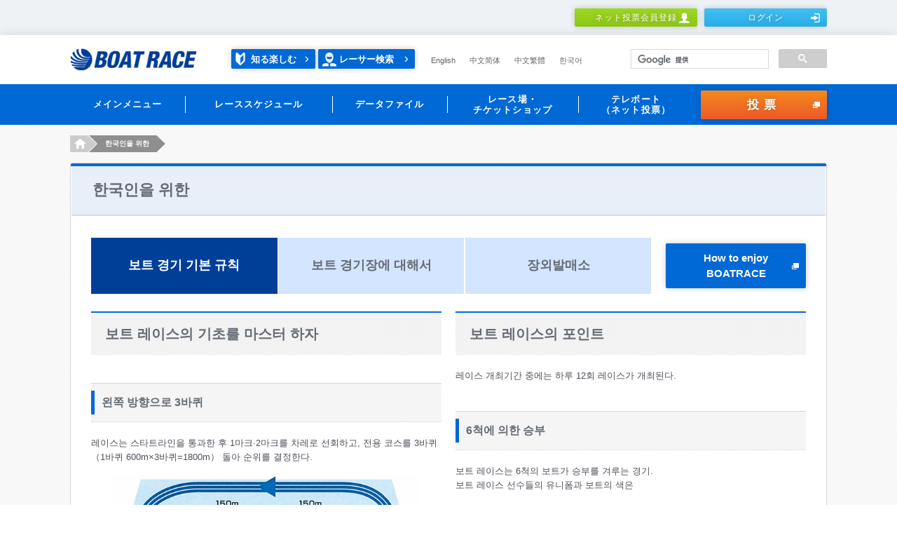

--- FILE ---
content_type: text/html;charset=UTF-8
request_url: https://boatrace.jp/owpc/pc/extra/kr/index.html
body_size: 8548
content:
<!doctype html>
<html lang="ja"> 
 <head> 
  <meta charset="UTF-8"> 
  <title>한국인을 위한 | BOAT RACE OFFICIAL WEB SITE</title> 
  <meta name="Description" content=""> 
  <meta name="Keywords" content=""> 
  <meta http-equiv="X-UA-Compatible" content="IE=Edge"> 
  <link rel="stylesheet" href="/static_extra/pc/css/main.css"> 
  <link rel="stylesheet" href="/static_extra/pc_static/css/common/common.css"> 
  <link rel="stylesheet" href="/static_extra/pc_static/css/extra/kr/index.css"> 
  <script src="/static_extra/pc/js/libs/modernizr.min.js"></script> 
 
<script>(window.BOOMR_mq=window.BOOMR_mq||[]).push(["addVar",{"rua.upush":"false","rua.cpush":"false","rua.upre":"false","rua.cpre":"false","rua.uprl":"false","rua.cprl":"false","rua.cprf":"false","rua.trans":"","rua.cook":"false","rua.ims":"false","rua.ufprl":"false","rua.cfprl":"false","rua.isuxp":"false","rua.texp":"norulematch","rua.ceh":"false","rua.ueh":"false","rua.ieh.st":"0"}]);</script>
                              <script>!function(e){var n="https://s.go-mpulse.net/boomerang/";if("False"=="True")e.BOOMR_config=e.BOOMR_config||{},e.BOOMR_config.PageParams=e.BOOMR_config.PageParams||{},e.BOOMR_config.PageParams.pci=!0,n="https://s2.go-mpulse.net/boomerang/";if(window.BOOMR_API_key="BK9MD-NAPZQ-PFTWM-2CATF-Q959S",function(){function e(){if(!o){var e=document.createElement("script");e.id="boomr-scr-as",e.src=window.BOOMR.url,e.async=!0,i.parentNode.appendChild(e),o=!0}}function t(e){o=!0;var n,t,a,r,d=document,O=window;if(window.BOOMR.snippetMethod=e?"if":"i",t=function(e,n){var t=d.createElement("script");t.id=n||"boomr-if-as",t.src=window.BOOMR.url,BOOMR_lstart=(new Date).getTime(),e=e||d.body,e.appendChild(t)},!window.addEventListener&&window.attachEvent&&navigator.userAgent.match(/MSIE [67]\./))return window.BOOMR.snippetMethod="s",void t(i.parentNode,"boomr-async");a=document.createElement("IFRAME"),a.src="about:blank",a.title="",a.role="presentation",a.loading="eager",r=(a.frameElement||a).style,r.width=0,r.height=0,r.border=0,r.display="none",i.parentNode.appendChild(a);try{O=a.contentWindow,d=O.document.open()}catch(_){n=document.domain,a.src="javascript:var d=document.open();d.domain='"+n+"';void(0);",O=a.contentWindow,d=O.document.open()}if(n)d._boomrl=function(){this.domain=n,t()},d.write("<bo"+"dy onload='document._boomrl();'>");else if(O._boomrl=function(){t()},O.addEventListener)O.addEventListener("load",O._boomrl,!1);else if(O.attachEvent)O.attachEvent("onload",O._boomrl);d.close()}function a(e){window.BOOMR_onload=e&&e.timeStamp||(new Date).getTime()}if(!window.BOOMR||!window.BOOMR.version&&!window.BOOMR.snippetExecuted){window.BOOMR=window.BOOMR||{},window.BOOMR.snippetStart=(new Date).getTime(),window.BOOMR.snippetExecuted=!0,window.BOOMR.snippetVersion=12,window.BOOMR.url=n+"BK9MD-NAPZQ-PFTWM-2CATF-Q959S";var i=document.currentScript||document.getElementsByTagName("script")[0],o=!1,r=document.createElement("link");if(r.relList&&"function"==typeof r.relList.supports&&r.relList.supports("preload")&&"as"in r)window.BOOMR.snippetMethod="p",r.href=window.BOOMR.url,r.rel="preload",r.as="script",r.addEventListener("load",e),r.addEventListener("error",function(){t(!0)}),setTimeout(function(){if(!o)t(!0)},3e3),BOOMR_lstart=(new Date).getTime(),i.parentNode.appendChild(r);else t(!1);if(window.addEventListener)window.addEventListener("load",a,!1);else if(window.attachEvent)window.attachEvent("onload",a)}}(),"".length>0)if(e&&"performance"in e&&e.performance&&"function"==typeof e.performance.setResourceTimingBufferSize)e.performance.setResourceTimingBufferSize();!function(){if(BOOMR=e.BOOMR||{},BOOMR.plugins=BOOMR.plugins||{},!BOOMR.plugins.AK){var n=""=="true"?1:0,t="",a="cln6i5ix2klzi2lxci6a-f-d949fdd0f-clientnsv4-s.akamaihd.net",i="false"=="true"?2:1,o={"ak.v":"39","ak.cp":"813429","ak.ai":parseInt("714072",10),"ak.ol":"0","ak.cr":9,"ak.ipv":4,"ak.proto":"h2","ak.rid":"4c992ac3","ak.r":47358,"ak.a2":n,"ak.m":"a","ak.n":"essl","ak.bpcip":"18.219.228.0","ak.cport":43032,"ak.gh":"23.208.24.238","ak.quicv":"","ak.tlsv":"tls1.3","ak.0rtt":"","ak.0rtt.ed":"","ak.csrc":"-","ak.acc":"","ak.t":"1769411132","ak.ak":"hOBiQwZUYzCg5VSAfCLimQ==lhn7W2Gwn5s/xAs8YhnQ425TAEzINC5uRRufvWxE4Tekp0yXsyn5Q6JKPEVft/JJQo3xq7NsHclBCoQ6fZGSAcI1IXgCPYEXShTXmJbKDpCswVT20VBbN2g/k8xyV/[base64]/T6sgEz+GvKh2bIKk/A3c1U5/VhV62nCpVOXEKQ4CAME+HAg72TuWJv/U1Ca5X4/SHWbY73c=","ak.pv":"30","ak.dpoabenc":"","ak.tf":i};if(""!==t)o["ak.ruds"]=t;var r={i:!1,av:function(n){var t="http.initiator";if(n&&(!n[t]||"spa_hard"===n[t]))o["ak.feo"]=void 0!==e.aFeoApplied?1:0,BOOMR.addVar(o)},rv:function(){var e=["ak.bpcip","ak.cport","ak.cr","ak.csrc","ak.gh","ak.ipv","ak.m","ak.n","ak.ol","ak.proto","ak.quicv","ak.tlsv","ak.0rtt","ak.0rtt.ed","ak.r","ak.acc","ak.t","ak.tf"];BOOMR.removeVar(e)}};BOOMR.plugins.AK={akVars:o,akDNSPreFetchDomain:a,init:function(){if(!r.i){var e=BOOMR.subscribe;e("before_beacon",r.av,null,null),e("onbeacon",r.rv,null,null),r.i=!0}return this},is_complete:function(){return!0}}}}()}(window);</script></head> 
 <body> <!-- Google Tag Manager --> 
  <noscript>
   <iframe src="//www.googletagmanager.com/ns.html?id=GTM-NBPRLN" height="0" width="0" style="display:none;visibility:hidden"></iframe>
  </noscript> 
  <script>(function(w,d,s,l,i){w[l]=w[l]||[];w[l].push({'gtm.start':
new Date().getTime(),event:'gtm.js'});var f=d.getElementsByTagName(s)[0],
j=d.createElement(s),dl=l!='dataLayer'?'&l='+l:'';j.async=true;j.src=
'//www.googletagmanager.com/gtm.js?id='+i+dl;f.parentNode.insertBefore(j,f);
})(window,document,'script','dataLayer','GTM-NBPRLN');</script> <!-- End Google Tag Manager --> <!-- Google Tag Manager J--> 
  <noscript>
   <iframe src="//www.googletagmanager.com/ns.html?id=GTM-PK76DS" height="0" width="0" style="display:none;visibility:hidden"></iframe>
  </noscript> 
  <script>(function(w,d,s,l,i){w[l]=w[l]||[];w[l].push({'gtm.start':new Date().getTime(),event:'gtm.js'});var f=d.getElementsByTagName(s)[0],j=d.createElement(s),dl=l!='dataLayer'?'&l='+l:'';j.async=true;j.src='//www.googletagmanager.com/gtm.js?id='+i+dl;f.parentNode.insertBefore(j,f);})(window,document,'script','dataLayer','GTM-PK76DS');</script> <!-- End Google Tag Manager J-->  
  <div class="l-header" role="banner"> 
   <div class="dynamic_parts"> 
    <input type="hidden" class="dynamic_parts_name" value="dp_pc_common_header_01"> 
    <div class="insert_area">
<?xml version="1.0" encoding="UTF-8" standalone="no" ?>
<!DOCTYPE html>




	<script charset="UTF-8" type="text/javascript" src="/owpc/js/race.js"></script>
	<meta name="format-detection" content="telephone=no" />
	<div class="headerMember">
		<div class="headerMember_inner">
				<ul class="headerMember_btns">
					<li><a class="btn is-type2_3__3rdadd" href="/bosyu/pc/apply/">ネット投票会員登録<i class="is-human1"></i></a></li>
						<li><a class="btn is-type3_3__3rdadd" href="/owpc/pc/login_?authAfterTrans=stay">ログイン<i class="is-login1"></i></a></li>
				</ul>
		</div>
		
	</div>
	
	<div class="header">
		<div class="header_inner">
			<h1 class="header_logo">
				<a href="/"><img src="/static_extra/pc/images/logo_boatrace1.png" width="181" height="32" alt="BOAT RACE" /></a>
			</h1>
			<p class="header_racerSearch2__3rdadd">
				<a class="enjoy" href="/owpc/pc/site/enjoy/index.html">知る楽しむ</a> <a href="/owpc/pc/data/racersearch/index">レーサー検索</a>
			</p>
			<ul class="header_language is-type1__3rdadd">
				<li><a href="/owpc/pc/extra/en/index.html">English</a></li>
				<li><a href="/owpc/pc/extra/cn_s/index.html">中文简体</a></li>
				<li><a href="/owpc/pc/extra/cn_t/index.html">中文繁體</a></li>
				<li><a href="/owpc/pc/extra/kr/index.html">한국어</a></li>
			</ul>
			
			
			<script async="true" src="https://cse.google.com/cse.js?cx=2807ee2e38b1437d0"></script>
			<div class="gcse-searchbox-only"></div>
			
		</div>
		
	</div>
	
	<div class="globalNav" role="navigation">
		<div class="globalNav_inner h-clear">
			<ul class="globalNav_navs">
				
				<li><a><span>メインメニュー </span></a>
					<div class="globalNav_navsBody">
						<div class="navsBody_items">
							<div class="navsBody_left">
								<div class="navsBody_icon">
									<img src="/static_extra/pc/images/icon_navs1_1.png" width="58" height="58" alt="" />
								</div>
							</div>
							<div class="navsBody_right">
								<div class="right_row">
									<ul>
										<li><a href="/owpc/pc/race/index">
												<p class="globalNav_navsBodyLabel">
													<span>本日のレース</span>
												</p>
										</a></li>
										<li><a href="/owpc/pc/race/pay">
												<p class="globalNav_navsBodyLabel">
													<span>本日の払戻金一覧</span>
												</p>
										</a></li>
										<li><a href="/owpc/pc/data/racersearch/index">
												<p class="globalNav_navsBodyLabel">
													<span>レーサー検索</span>
												</p>
										</a></li>
									</ul>
								</div>
								<div class="right_row">
									<ul>
										<li><a href="https://boatcast.jp/" target="_blank">
												<p class="globalNav_navsBodyLabel">
													<span>ライブ</span>
												</p>
										</a></li>
										<li><a href="https://boatcast.jp/" target="_blank">
												<p class="globalNav_navsBodyLabel">
													<span>リプレイ</span>
												</p>
										</a></li>
										<li><a href="/owpc/pc/extra/race/telecast/tv_radio/index.html">
												<p class="globalNav_navsBodyLabel">
													<span>メディア情報</span>
												</p>
										</a></li>
									</ul>
								</div>
							</div>
							
						</div>
						
					</div> </li>
				
				<li><a><span>レーススケジュール</span></a>
					<div class="globalNav_navsBody">
						<div class="navsBody_items">
							<div class="navsBody_left">
								<div class="navsBody_icon">
									<img src="/static_extra/pc/images/icon_navs1_2.png" width="58" height="58" alt="" />
								</div>
							</div>
							<div class="navsBody_right">
								<div class="right_row">
									<ul>
										<li><a href="/owpc/pc/race/monthlyschedule">
												<p class="globalNav_navsBodyLabel">
													<span>月間スケジュール</span>
												</p>
										</a></li>
										<li><a href="/owpc/pc/race/gradesch?hcd=01">
												<p class="globalNav_navsBodyLabel">
													<span>SG・PG1</span>
												</p>
										</a></li>
										<li><a href="/owpc/pc/race/gradesch?hcd=02">
												<p class="globalNav_navsBodyLabel">
													<span>G1・G2</span>
												</p>
										</a></li>
									</ul>
								</div>
								<div class="right_row">
									<ul>
										<li><a href="/owpc/pc/race/gradesch?hcd=03">
												<p class="globalNav_navsBodyLabel">
													<span>G3</span>
												</p>
										</a></li>
										<li><a href="/owpc/pc/race/gradesch?hcd=04">
												<p class="globalNav_navsBodyLabel">
													<span>ヴィーナスシリーズ</span>
												</p>
										</a></li>
										<li><a href="/owpc/pc/race/gradesch?hcd=05">
												<p class="globalNav_navsBodyLabel">
													<span>ルーキーシリーズ</span>
												</p>
										</a></li>
									</ul>
								</div>
								<div class="right_row">
									<ul>
										<li><a href="/owpc/pc/race/gradesch?hcd=06">
												<p class="globalNav_navsBodyLabel">
													<span>マスターズリーグ</span>
												</p>
										</a></li>
									</ul>
								</div>
							</div>
							
						</div>
						
					</div> </li>
				
				<li><a><span>データファイル</span></a>
					<div class="globalNav_navsBody">
						<div class="navsBody_items">
							<div class="navsBody_left">
								<div class="navsBody_icon">
									<img src="/static_extra/pc/images/icon_navs1_3.png" width="58" height="58" alt="" />
								</div>
							</div>
							<div class="navsBody_right">
								<div class="right_row">
									<ul>
										<li><a href="/owpc/pc/extra/data/stadium/index.html">
												<p class="globalNav_navsBodyLabel">
													<span>レース場データ</span>
												</p>
										</a></li>
										<li><a href="/owpc/pc/data/record/index">
												<p class="globalNav_navsBodyLabel">
													<span>SG・PG1・G1記録集</span>
												</p>
										</a></li>
										<li><a href="/owpc/pc/data/kohaimonth">
												<p class="globalNav_navsBodyLabel">
													<span>高配当ベスト10</span>
												</p>
										</a></li>
									</ul>
								</div>
								<div class="right_row">
									<ul>
										<li><a href="/owpc/pc/data/yusyo">
												<p class="globalNav_navsBodyLabel">
													<span>優勝レーサー一覧</span>
												</p>
										</a></li>
										<li><a href="/owpc/pc/extra/data/download.html">
												<p class="globalNav_navsBodyLabel">
													<span>ダウンロード・他</span>
												</p>
										</a></li>
									</ul>
								</div>
							</div>
							
						</div>
						
					</div> </li>
				<li><a><span>レース場・<br />チケットショップ
					</span></a>
					<div class="globalNav_navsBody">
						<div class="navsBody_items">
							<div class="navsBody_left">
								<div class="navsBody_icon">
									<img src="/static_extra/pc/images/icon_navs1_4.png" width="58" height="58" alt="" />
								</div>
							</div>
							<div class="navsBody_right">
								<div class="right_row">
									<ul>
										<li><a href="/owpc/pc/site/place/stadium/index.html">
												<p class="globalNav_navsBodyLabel">
													<span>ボートレース場</span>
												</p>
										</a></li>
										<li><a href="/owpc/pc/site/place/ticket_shop/index.html">
												<p class="globalNav_navsBodyLabel">
													<span>チケットショップ</span>
												</p>
										</a></li>
									</ul>
								</div>
							</div>
							
						</div>
						
					</div> </li>
				<li><a><span>テレボート<br />（ネット投票）
					</span></a>
					<div class="globalNav_navsBody">
						<div class="navsBody_items">
							<div class="navsBody_left">
								<div class="navsBody_icon">
									<img src="/static_extra/pc/images/icon_navs1_5.png" width="58" height="58" alt="" />
								</div>
							</div>
							<div class="navsBody_right">
								<div class="right_row">
									<ul>
										<li><a href="/bosyu/pc/apply/">
												<p class="globalNav_navsBodyLabel">
													<span>ネット投票会員登録</span>
												</p>
										</a></li>
										<li><a href="/owpc/pc/extra/tb/service.html">
												<p class="globalNav_navsBodyLabel">
													<span>各種サービス</span>
												</p>
										</a></li>
										<li><a href="/owpc/pc/teleboat/mypage">
												<p class="globalNav_navsBodyLabel">
													<span>マイページ</span>
												</p>
										</a></li>
									</ul>
								</div>
								<div class="right_row">
									<ul>
										<li><a href="/owpc/pc/teleboat/vresultsearch">
												<p class="globalNav_navsBodyLabel">
													<span>投票結果</span>
												</p>
										</a></li>
										<li><a href="/owpc/pc/extra/login_about/forget.html">
												<p class="globalNav_navsBodyLabel">
													<span>ログイン情報をお忘れの方</span>
												</p>
										</a></li>
										<li><a href="/owpc/pc/extra/tb/support/procedure1.html">
												<p class="globalNav_navsBodyLabel">
													<span>お客様情報の照会・変更</span>
												</p>
										</a></li>
									</ul>
								</div>
								<div class="right_row">
									<ul>
										<li><a href="/owpc/pc/extra/tb/support/faq.html">
												<p class="globalNav_navsBodyLabel">
													<span>FAQ・お問い合わせ</span>
												</p>
										</a></li>
										<li><a href="/extent/pc/campaign/index.php">
												<p class="globalNav_navsBodyLabel">
													<span>会員限定キャンペーン</span>
												</p>
										</a></li>
										<li><a href="/owpc/pc/extra/tb/support/tblink/index.html">
												<p class="globalNav_navsBodyLabel">
													<span>テレボートリンク</span>
												</p>
										</a></li>
									</ul>
								</div>
							</div>
							
						</div>
						
					</div> </li>
			</ul>
			
			
			<p class="globalNav_voteBtn"><a id="commonHead" href="/owpc/VoteConfirm.xhtml?authAfterTrans=stay&voteTagId=commonHead" class="btn is-type4_1" onFocus="this.blur()" >投票<i class="is-blank1"></i></a>
			</p>
		</div>
		
	</div><input id="galfnigol" type="hidden" name="galfnigol" value="0" />    </div> 
   </div> 
  </div><!-- /.l-header --> 
  <main class="l-main"> 
   <div class="l-mainWrap is-type1"> 
    <div class="l-mainInner"> 
     <ul class="breadcrumbs"> 
      <li><a href="/"><i>홈</i></a></li> 
      <li><span>한국인을 위한</span></li> 
     </ul><!-- /.breadcrumbs --> 
     <div class="contentsFrame1"> 
      <div class="heading1"> 
       <h2 class="heading1_title"> <span class="heading1_mainLabel">한국인을 위한</span> </h2> 
      </div><!-- /.heading1 --> 
      <div class="contentsFrame1_inner"> 
       <div class="tab2"> 
        <ul class="tab2_tabs"> 
         <li class="is-active2"><a class="tab2_inner" href="/owpc/pc/extra/kr/index.html"><span>보트 경기 기본 규칙</span></a></li> 
         <li><a class="tab2_inner" href="/owpc/pc/site/kr/place/stadium/index.html"><span>보트 경기장에 대해서</span></a></li> 
         <li><a class="tab2_inner" href="/owpc/pc/site/kr/place/ticket_shop/index.html"><span>장외발매소</span></a></li> 
         <li class="btnAreaHowto1"> <a class="btn is-type-normal is-type-btnHowto1" href="https://www.youtube.com/watch?v=UR1nglmTYqE" target="_blank">How to enjoy BOATRACE<i class="is-blank1"></i></a> </li> 
        </ul><!-- /.tab2_tabs --> 
       </div> <!-- /.tab2 --> 
       <div class="frame12"> 
        <div class="frame12_inner is-type1 h-clear"> 
         <div class="grid-column"> 
          <div class="column-2 is-type1"> 
           <div class="title9"> 
            <h3 class="title9_title"> <span class="title9_mainLabel">보트 레이스의 기초를 마스터 하자</span> </h3> 
           </div><!-- /.title9 --> 
           <div class="title6"> 
            <h3 class="title6_title is-type1"> <span class="title6_mainLabel">왼쪽 방향으로 3바퀴</span> </h3> 
           </div><!-- /.title6 --> 
           <div class="text"> 
            <p> 레이스는 스타트라인을 통과한 후 1마크·2마크를 차레로 선회하고, 전용 코스를 3바퀴（1바퀴 600m×3바퀴=1800m） 돌아 순위를 결정한다. </p> 
            <div class="h-alignC mt15 mb40">
             <img src="/static_extra/pc_static/images/extra/kr/img_01_3laps.png" alt="" width="440">
            </div> 
           </div> 
           <div class="title6"> 
            <h3 class="title6_title is-type1"> <span class="title6_mainLabel">독특한 스타트 방법</span> </h3> 
           </div><!-- /.title6 --> 
           <div class="text"> 
            <p> 보트 레이스의 스타트는 육상경기의 스타트와는 달리 정해진 시간 내에 스타트라인을 통과해야 하는 플라잉스타트 방식이 채용되고 있다. </p> 
            <div class="h-alignC mt15 mb40">
             <img src="/static_extra/pc_static/images/extra/kr/img_02_how.png" alt="" width="440">
            </div> 
           </div> 
           <div class="title6"> 
            <h3 class="title6_title is-type1"> <span class="title6_mainLabel">대기행동에서 스타트까지</span> </h3> 
           </div><!-- /.title6 --> 
           <div class="text"> 
            <p> 6척이 일제히 피트 아웃을 한 후 스타트라인을 통과할 때까지를 대기행동이라고 하며, 2마크와 소회전 방지 부이를 왼쪽으로 돈다. </p> 
            <div class="h-alignC mt15 mb40">
             <img src="/static_extra/pc_static/images/extra/kr/img_03_from.png" alt="" width="440">
            </div> 
           </div> 
           <div class="title6"> 
            <h3 class="title6_title is-type1"> <span class="title6_mainLabel">플라잉（사전출발:F）과 레이트（출발지체:L）</span> </h3> 
           </div><!-- /.title6 --> 
           <div class="text"> 
            <p> 보트 레이스에서는 스타트라인을 다른 보트보다 먼저 통과하면 유리하지만, 대시계가 0초를 가리키기 전에 통과하면 「플라잉（F）」.<br> 1초 이상 늦게 통과하면 「레이트（L）」가 되어 결장이 된다.<br> 결장한 보트에 관한 주권은 모두 환불되므로 주권은 소중히 보관해 두십시오. </p> 
            <div class="h-alignC mt15 mb40">
             <img src="/static_extra/pc_static/images/extra/kr/img_04_flying.png" alt="" width="440">
            </div> 
           </div> 
          </div><!-- /.column-2 is-type1 --> 
          <div class="column-2 is-type1"> 
           <div class="title9"> 
            <h3 class="title9_title"> <span class="title9_mainLabel">보트 레이스의 포인트</span> </h3> 
           </div><!-- /.title9 --> 
           <div class="text"> 
            <p>레이스 개최기간 중에는 하루 12회 레이스가 개최된다.</p> 
           </div> 
           <div class="title6"> 
            <h3 class="title6_title is-type1"> <span class="title6_mainLabel">6척에 의한 승부</span> </h3> 
           </div><!-- /.title6 --> 
           <div class="text"> 
            <p> 보트 레이스는 6척의 보트가 승부를 겨루는 경기.<br> 보트 레이스 선수들의 유니폼과 보트의 색은 </p> 
            <div class="wrap__ColorCoded1"> 
             <ul class="list__ColorCoded1 h-floatL"> 
              <li><span class="list__ColorCoded1Txt1">1호정=흰색</span><img src="/static_extra/pc_static/images/extra/kr/tbl_wh.gif" alt=""></li> 
              <li><span class="list__ColorCoded1Txt1">2호정=검은색</span><img src="/static_extra/pc_static/images/extra/kr/tbl_bl.gif" alt=""></li> 
              <li><span class="list__ColorCoded1Txt1">3호정=빨간색</span><img src="/static_extra/pc_static/images/extra/kr/tbl_red.gif" alt=""></li> 
             </ul> 
             <ul class="list__ColorCoded1 h-floatL"> 
              <li><span class="list__ColorCoded1Txt1">4호정=파란색</span><img src="/static_extra/pc_static/images/extra/kr/tbl_blue.gif" alt=""></li> 
              <li><span class="list__ColorCoded1Txt1">5호정=노란색</span><img src="/static_extra/pc_static/images/extra/kr/tbl_yellow.gif" alt=""></li> 
              <li><span class="list__ColorCoded1Txt1">6호정=초록색</span><img src="/static_extra/pc_static/images/extra/kr/tbl_gr.gif" alt=""></li> 
             </ul> 
            </div><!-- /.wrap__ColorCoded1 --> 
            <div class="h-alignC mt30 mb40">
             <img src="/static_extra/pc_static/images/extra/kr/img_05_contest.png" alt="" width="280">
            </div> 
           </div> 
           <div class="title9"> 
            <h3 class="title9_title"> <span class="title9_mainLabel">오즈</span> </h3> 
           </div><!-- /.title9 --> 
           <div class="text"> 
            <div class="h-alignC mt15 mb40">
             <img src="/static_extra/pc_static/images/extra/kr/img_06_odds.png" alt="" width="440">
            </div> 
            <p> 각 레이스의 오즈（적중 시의 배율=배당）는,보트 레이스장 내의 모니터나 대형영상, 홈페이지에서 볼 수 있다.<br> 예를 들어 1-3을 예상했으면 오즈는 8.4배 </p> 
           </div> 
           <div class="title9"> 
            <h3 class="title9_title"> <span class="title9_mainLabel">마크 카드 기입방법</span> </h3> 
           </div><!-- /.title9 --> 
           <div class="text"> 
            <div class="h-alignC mt15 mb40">
             <img src="/static_extra/pc_static/images/extra/kr/img_07_omr.png" alt="" width="440">
            </div> 
            <ol class="list__Omr1"> 
             <li> <span class="h-fBold">개최 장소</span><br> 전국 24곳 보트 레이스장이 모두 기재되어 있는 마크 카드의 경우, 어느 보트 레이스장의 레이스를 투표할 것인지를 확실히 칠한다. </li> 
             <li> <span class="h-fBold">레이스</span><br> 투표하는 레이스 번호를 확실히 칠한다. </li> 
             <li> <span class="h-fBold">주권의 종류</span><br> 투표하는 주권의 종류를 확실히 칠한다. </li> 
             <li> <span class="h-fBold">1등·2등·3등</span><br> 투표하는 보트의 번호를 확실히 칠한다.<br> 3연단·3연복이라면 3등까지, 2연단·2연복이라면 2등까지를 확실히 칠합니다. </li> 
             <li> <span class="h-fBold">투표하는 금액을 확실히 칠한다.</span><br> 10과 2을 칠하면 12가 된다. </li> 
             <li> <span class="h-fBold">투표하는 금액의 단위를 확실히 칠한다.</span><br> 100엔, 1000엔, 만엔 등 3가지 단위가 있다. </li> 
            </ol><!-- /.list__Omr1 --> 
            <p class="h-fBold">마크 카드의 종류</p> 
            <ul class="disc1"> 
             <li>“나가시”<br> 1척 혹은 2척을 정하고 관련된 주권을 광범위하게 구입하는 방법. </li> 
             <li>박스<br> 기입한 보트와 관련된 모든 조합을 구입하는 방법. </li> 
            </ul><!-- /.disc1 --> 
           </div><!-- /.text --> 
          </div><!-- /.column-2 is-type1 --> 
         </div><!-- /.grid-column --> 
        </div><!-- /.frame12_inner --> 
       </div><!-- /.frame12 --> 
       <div class="frame12"> 
        <div class="frame12_inner is-type1 h-clear"> 
         <div class="title9"> 
          <h3 class="title9_title"> <span class="title9_mainLabel">주권의 종류</span> </h3> 
         </div><!-- /.title9 --> 
         <div class="text"> 
          <div class="h-alignC mt15 mb40">
           <img src="/static_extra/pc_static/images/extra/kr/img_08_types.png" alt="" width="1000">
          </div> 
          <p> 주권은 모두 7종류가 있으며, 어느 종류의 주권도 100엔부터 구입할 수 있다. </p> 
         </div> 
         <div class="tableType4"> 
          <table> 
           <colgroup span="1" style="width: 160px;"></colgroup> 
           <colgroup span="1" style="width: 350px;"></colgroup> 
           <colgroup span="1" style="width: 160px;"></colgroup> 
           <colgroup span="1" style="width: 350px;"></colgroup> 
           <thead> 
            <tr> 
             <th class="is-fBold">주권의 종류</th> 
             <th class="is-fBold">적중조건</th> 
             <th class="is-fBold">적중률</th> 
             <th class="is-fBold">적중 주권</th> 
            </tr> 
           </thead> 
           <tbody> 
            <tr> 
             <th class="is-fs14 is-fBold">단권</th> 
             <td>1등 보트를 맞힌다</td> 
             <td class="h-alignC">1/6</td> 
             <td>
              <div class="is-ico is-icoBlue1">
               4
              </div></td> 
            </tr> 
            <tr> 
             <th class="is-fs14 is-fBold">복권</th> 
             <td>1등이나 2등으로 들어온 보트를 맞힌다</td> 
             <td class="h-alignC">1/3</td> 
             <td>
              <div class="is-ico is-icoBlue1">
               4
              </div> 또는 
              <div class="is-ico is-icoRed1">
               3
              </div></td> 
            </tr> 
            <tr> 
             <th class="is-fs14 is-fBold">2연단</th> 
             <td>1등, 2등의 조합을 도착 순위대로 맞힌다</td> 
             <td class="h-alignC">1/30</td> 
             <td>
              <div class="is-ico is-icoBlue1">
               4
              </div> → 
              <div class="is-ico is-icoRed1">
               3
              </div></td> 
            </tr> 
            <tr> 
             <th class="is-fs14 is-fBold">2연복</th> 
             <td>1등, 2등의 보트를 순위에 상관 없이 맞힌다</td> 
             <td class="h-alignC">1/15</td> 
             <td>
              <div class="is-ico is-icoRed1">
               3
              </div> ↔ 
              <div class="is-ico is-icoBlue1">
               4
              </div></td> 
            </tr> 
            <tr> 
             <th class="is-fs14 is-fBold">3연단</th> 
             <td>1등,2등,3등의 보트를 순위대로 맞힌다</td> 
             <td class="h-alignC">1/120</td> 
             <td>
              <div class="is-ico is-icoBlue1">
               4
              </div> → 
              <div class="is-ico is-icoRed1">
               3
              </div> → 
              <div class="is-ico is-icoWhite1">
               1
              </div></td> 
            </tr> 
            <tr> 
             <th class="is-fs14 is-fBold">3연복</th> 
             <td>1등,2등,3등위의 보트를 순위에 상관 없이 맞힌다</td> 
             <td class="h-alignC">1/20</td> 
             <td>
              <div class="is-ico is-icoWhite1">
               1
              </div> ↔ 
              <div class="is-ico is-icoRed1">
               3
              </div> ↔ 
              <div class="is-ico is-icoBlue1">
               4
              </div></td> 
            </tr> 
            <tr> 
             <th class="is-fs14 is-fBold">확연복</th> 
             <td>1등에서 3등까지의 3척 가운데 2척의 보트를 순위에 상관없이 맞힌다</td> 
             <td class="h-alignC">1/5</td> 
             <td> 
              <div class="is-ico is-icoWhite1">
               1
              </div> ↔ 
              <div class="is-ico is-icoRed1 mr17">
               3
              </div> 
              <div class="is-ico is-icoWhite1">
               1
              </div> ↔ 
              <div class="is-ico is-icoBlue1 mr17">
               4
              </div> 
              <div class="is-ico is-icoRed1">
               3
              </div> ↔ 
              <div class="is-ico is-icoBlue1">
               4
              </div> </td> 
            </tr> 
           </tbody> 
          </table> 
         </div><!-- /.tableType4 --> 
        </div><!-- /.frame12_inner --> 
       </div><!-- /.frame12 --> 
      </div><!-- /.contentsFrame1_inner --> 
     </div><!-- /.contentsFrame1 --> 
    </div><!-- /.l-mainInner --> 
   </div><!-- /.l-mainWrap --> 
  </main> 
  <div class="l-footer is-type2" role="contentinfo"> 
   <div class="dynamic_parts"> 
    <input type="hidden" class="dynamic_parts_name" value="dp_pc_common_footer_01"> 
    <div class="insert_area">
<?xml version="1.0" encoding="UTF-8" standalone="no" ?>
<!DOCTYPE html>

	 <style>
        .footerNav1_title_noLink{
            color: #fff;
		    font-weight: bold;
        }
    </style>
	<p class="h-alignC" id="dyn-link-to-smartphone" style="display: none">
		<a class="btn is-type9_1" href="https://boatrace.jp/owsp/sp/site/index.html"><i class="is-phone1"></i>スマートフォン版へ<i class="is-arrow3"></i></a>
	</p>
	<p class="footerPageTop">
		<a href="#header" class="js-smoothScroll">PAGE TOP</a>
	</p>
	<div class="footerNav1">
		<div class="footerNav1_inner">
			<div class="footerNav1_unit is-type2">
				<p class="footerNav1_title">
					<a href="/owpc/pc/site/enjoy/index.html">■ボートレースを知る楽しむ</a>
				</p>
				<p class="footerNav1_title footerNav1_title_noLink">
					■レーススケジュール
				</p>
				<ul class="footerNav1_navs">
					<li><a href="/owpc/pc/race/index">本日のレース</a></li>
					<li><a href="/owpc/pc/race/pay">本日の払戻金一覧</a></li>
					<li><a href="/owpc/pc/race/monthlyschedule">月間スケジュール</a></li>
					<li><a href="/owpc/pc/race/gradesch?hcd=01">SG・PG1スケジュール</a></li>
					<li><a href="/owpc/pc/race/gradesch?hcd=02">G1・G2スケジュール</a></li>
					<li><a href="/owpc/pc/race/gradesch?hcd=03">G3スケジュール</a></li>
				</ul>
				
				<ul class="footerNav1_navs">
					<li><a href="/owpc/pc/race/gradesch?hcd=04">ヴィーナスシリーズ
					</a></li>
					<li><a href="/owpc/pc/race/gradesch?hcd=05">ルーキーシリーズ
					</a></li>
					<li><a href="/owpc/pc/race/gradesch?hcd=06">マスターズリーグ</a></li>
					<li><a href="/owpc/pc/extra/race/telecast/tv_radio/index.html">メディア情報</a></li>
				</ul>
				
			</div>
			
			<div class="footerNav1_unit is-type3">
				<p class="footerNav1_title footerNav1_title_noLink">
					■データファイル
				</p>
				<ul class="footerNav1_navs">
					<li><a href="/owpc/pc/data/racersearch/index">ボートレーサー検索</a></li>
					<li><a href="/owpc/pc/extra/data/stadium/index.html">ボートレース場データ</a></li>
					<li><a href="/owpc/pc/data/record/index">SG・PG1・G1記録集</a></li>
					<li><a href="/owpc/pc/data/kohaimonth">高配当ベスト10</a></li>
					<li><a href="/owpc/pc/data/yusyo">優勝レーサー一覧</a></li>
					<li><a href="/owpc/pc/extra/data/download.html">ダウンロード・他</a></li>
				</ul>
				
				<p class="footerNav1_title footerNav1_title_noLink">
					■レース場・チケットショップ
				</p>
				<ul class="footerNav1_navs">
					<li><a href="/owpc/pc/site/place/stadium/index.html">ボートレース場</a></li>
					<li><a href="/owpc/pc/site/place/ticket_shop/index.html">チケットショップ</a></li>
				</ul>
				
			</div>
			
			<div class="footerNav1_unit is-type4">
				<p class="footerNav1_title footerNav1_title_noLink">
					■テレボート
				</p>
				<ul class="footerNav1_navs">
					<li><a href="/bosyu/pc/apply/">ネット投票会員登録</a></li>
					<li><a href="/owpc/pc/extra/tb/service.html">各種サービス</a></li>
					<li><a href="/owpc/pc/teleboat/mypage">マイページ</a></li>
					<li><a href="/owpc/pc/teleboat/vresultsearch">投票結果</a></li>
					<li><a href="/owpc/pc/extra/login_about/forget.html">ログイン情報をお忘れの方</a></li>
					<li><a href="/owpc/pc/extra/tb/support/procedure1.html">お客様情報の照会・変更</a></li>
					<li><a href="/owpc/pc/extra/tb/support/faq.html">FAQ・お問い合わせ</a></li>
					<li><a href="/extent/pc/campaign/index.php">テレボート会員限定キャンペーン</a></li>
					<li><a href="/owpc/pc/extra/tb/support/tblink/index.html">テレボートリンク</a></li>
				</ul>
				
			</div>
			
		</div>
		
	</div>
	
	<div class="footerNav2">
		<div class="footerNav2_inner">
			<ul class="footerNav2_links">
				<li><a href="/owpc/pc/extra/about.html">本サイトについて</a></li>
				<li><a href="/owpc/pc/extra/policy.html">サイトポリシー</a></li>
				<li><a href="/owpc/pc/extra/privacy.html">プライバシーポリシー</a></li>
				<li><a href="/owpc/pc/extra/sitemap.html">サイトマップ</a></li>
				<li><a href="/owpc/pc/support/opinion">ご意見・ご要望</a></li>
				<li><a href="/owpc/pc/extra/relation/index.html">ボートレース関係団体</a></li>
				<li><a href="/owpc/pc/extra/mailmag/index.html">メールマガジン購読</a></li>
				<li><a href="/owpc/pc/extra/tb/support/tblink/index.html">テレボートリンク</a></li>
			</ul>
			
			<div class="footerNav2_facebook">
				<div id="fb-root"></div>
				<script>
					(function(d, s, id) {
						var js, fjs = d.getElementsByTagName(s)[0];
						if (d.getElementById(id))
							return;
						js = d.createElement(s);
						js.id = id;
						js.src = "//connect.facebook.net/ja_JP/sdk.js#xfbml=1&version=v2.5";
						fjs.parentNode.insertBefore(js, fjs);
					})(document, 'script', 'facebook-jssdk');
				</script>
				<div class="fb-like" data-href="/" data-layout="button_count" data-action="like" data-show-faces="true" data-share="false"></div>
			</div>
		</div>
		
	</div>
	
	<div class="footer">
		<p class="footer_logo">
			<a href="/"><img src="/static_extra/pc/images/logo_boatrace1.png" width="234" height="41" alt="" /></a>
		</p>
		<p class="footer_copy">COPYRIGHT © BOAT RACE OFFICIAL WEB ALL
			RIGHTS RESERVED.</p>
	</div>    </div> 
   </div> 
  </div><!-- /.l-footer --> 
  <script src="//ajax.googleapis.com/ajax/libs/jquery/1.11.3/jquery.min.js" integrity="sha384-6ePHh72Rl3hKio4HiJ841psfsRJveeS+aLoaEf3BWfS+gTF0XdAqku2ka8VddikM" crossorigin="anonymous"></script> 
  <script>window.jQuery || document.write('<script src="/static_extra/pc/js/libs/jquery-1.11.3.min.js"><\/script>')</script> 
  <script src="/static_extra/pc/js/main.js"></script>  
 <script type="text/javascript"  src="/it6YeL/lAIv/x/x/2nOV8ciZO1DkYGI/aLXOm6SzG6JwXL/AXBCTA/JRoKFA56/ansB"></script></body>
</html>


--- FILE ---
content_type: text/css
request_url: https://boatrace.jp/static_extra/pc_static/css/common/common.css
body_size: 6357
content:
@charset "UTF-8";
/* ========================================
 base custom
======================================== */
a,
a:focus,
a:active,
a:hover {
    outline: 0;
}

/*========================================
 +clearfix
========================================*/
.clearfix:after {
    display: block;
    clear: both;
    height: 0;
    visibility: hidden;
    content: ".";
}

.clearfix {
    zoom: 1;
}

/*========================================
 +module styles
========================================*/
.contentsBody {
    padding: 30px 0 18px 20px;
    background: #fff;
}

.contentsBox {
    padding: 0 20px 30px;
}

/*========================================
 .tableType4
========================================*/
.tableType4 {
    position: relative;
    display: inline-block;
    border: 1px solid #003F97;
    color: #000;
    margin-top: 20px;
    height: 100%;
}

.tableType4.is-type1 tbody td:first-child {
    border-left: none;
}

.tableType4 table {
    width: auto;
}

.tableType4 table thead th {
    font-size: 14px;
    border-top: none;
    border-left: 1px solid #7d9cc7;
    padding: 8px;
}

.tableType4 table thead th:nth-of-type(1) {
    border-left: none;
}

.tableType4 table tbody th {
    border-top: 1px solid #7d9cc7;
    border-left: none;
}

.tableType4 table tbody th.is-type2 {
    border-top: none;
}

.tableType4 th {
    padding: 8px;
    line-height: 1.3;
    color: #fff;
    text-align: center;
    vertical-align: middle;
    background: url("/static_extra/pc/images/bg_type3_5.png") 0 0 repeat;
    font-weight: 700;
    font-size: 14px;
}

.tableType4 tbody td {
    padding: 12px;
    border-top: 1px solid #D5D6D7;
    border-left: 1px solid #D5D6D7;
    vertical-align: middle;
    line-height: 1.38;
    font-weight: normal;
    height: 23px;
    background: #fff;
    text-align: left;
}

.tableType4 tbody td.is-type2 {
    border-top: none;
}

.tableType4 .is-alignL {
    text-align: left;
}

.tableType4 .is-alignR {
    text-align: right;
}

.tableType4 .is-alignC {
    text-align: center;
}

/*========================================
 .tableType5
========================================*/
.tableType5__wrap {
    overflow: hidden;
}

.tableType5.is-type1 {
    width: 50%;
}

.tableType5__body {
    border: 1px solid #003F97;
}

.tableType5__body.is-borderLnone {
    border-left: none;
}

.tableType5__line {
    display: table;
    width: 100%;
    border-collapse: collapse;
}

.tableType5__line:not(:last-child) {
    border-bottom: 1px solid #003F97;
}

.tableType5__line > div {
    display: table-cell;
}

.tableType5__line:nth-child(odd) > .tableType5__title {
    background-color: #e8f1ff;
}

.tableType5__line:nth-child(even) > .tableType5__title {
    background-color: #DDEAFF;
}

.tableType5__line:nth-child(even) {
    background-color: #f3f8ff;
}

.tableType5__title {
    width: 45%;
    color: #000;
    font-size: 14px;
    font-weight: 700;
    padding: 10px 12px;
}

.tableType5__cell {
    padding: 10px 12px;
    text-align: right;
    color: #000;
    position: relative;
}

.tableType5__cell:before {
    content: "";
    position: absolute;
    top: 0;
    left: 0;
    bottom: 0;
    border-left: 1px solid #d5d6d7;
}

/*========================================
 .nav4
========================================*/
.nav4 .title1_mainLabel {
    color: #fff;
}

.nav4 .nav4_list li {
    border-left: 1px solid #D5D6D7;
    border-right: 1px solid #D5D6D7;
    border-bottom: 1px solid #D5D6D7;
    padding: 10px;
}

.nav4 .nav4_list li:hover, .nav4 .nav4_list li.current {
    background-color: #dcf3ff;
}

.nav4 .nav4_list li:first-child {
    border-top: 1px solid #D5D6D7;
}

.nav4 .nav4_list li a.textLinks1_link {
    text-decoration: none;
}

.nav4 .nav4_list li a.textLinks1_link span {
    width: 96%;
}

/* ------------------------------------------------- *
 *    add    frame12
 * ------------------------------------------------- */
.frame12 {
    overflow: hidden;
    background: #fff;
    border-radius: 2px;
    position: relative;
}

.frame12_inner {
    padding: 25px 30px;
}

.frame12_inner.is-type1 {
    padding: 25px 0;
}

.title1.is-type2 {
    border-top: 1px solid #CCC;
    border-left: 1px solid #CCC;
    border-right: 1px solid #CCC;
}

/*========================================
 .title15
========================================*/
.title15 {
    background-color: #666;
    color: #fff;
}

.title15 .title15_title {
    padding: 8px 20px;
}

/*========================================
 .raceSelect1
========================================*/
/* searchBox */
.raceSelect1 {
    background: #EEF2F5;
    position: relative;
    padding: 10px;
    margin-bottom: 15px;
}

.raceSelect1_inner {
    margin: 0 auto;
    display: table;
    width: 100%;
}

.raceSelect1__tit {
    display: table-cell;
    vertical-align: middle;
    width: 100px;
    text-align: center;
  /*float: left;*/
  /*margin-right: 10px;*/
  /*margin-top: 9px;*/
}

.raceSelect1__date__wrap {
    display: table-cell;
    vertical-align: middle;
    width: 60%;
    text-align: center;
    padding: 10px;
}

.raceSelect1__date {
  /*float: left;*/
  /*display: inline;*/
    width: 100%;
    padding: 0 12px;
    -webkit-appearance: none;
    -moz-appearance: none;
    appearance: none;
    color: #000;
    background: #eee;
    background: url(/static_extra/sp/images/race/select_arrow1_1.png) right 50% no-repeat, linear-gradient(to bottom, #fefefe 0%, #cfcfcf 100%);
    background-size: auto 28px;
    border-radius: 8px;
    border: 1px solid #4c4c4c;
    outline: none;
    overflow: hidden;
    height: 30px;
    line-height: 28px;
    margin-right: 10px;
}

.raceSelect1:after {
    content: "";
    position: absolute;
    bottom: 0;
    left: 50%;
    margin-left: -18px;
    margin-bottom: -15px;
    width: 0;
    height: 0;
    border-style: solid;
    border-width: 16px 18px 0 18px;
    border-color: #EEF2F5 transparent transparent transparent;
}

.raceSelect1__btn {
    display: table-cell;
    vertical-align: middle;
    width: 20%;
    text-align: center;
}

.raceSelect1__btn .raceType__btn {
    float: none;
    margin: 0 auto;
    width: 100%;
}

/*========================================
 .pageNav2
========================================*/
.pageNav2 .pageNav2_navs {
    overflow: hidden;
    margin-top: 20px;
}

.pageNav2 .pageNav2_navs .pageNav2_navsPrev {
    float: left;
    width: 25%;
}

.pageNav2 .pageNav2_navs .pageNav2_navsNext {
    float: right;
    width: 25%;
}

.pageNav2 .pageNav2_navs .pageNav2_navsNext a {
    float: right;
}

/* ------------------------------------------------- *
 *        .btn custom
 * ------------------------------------------------- */
input.btn.is-type-normal i,
button.btn.is-type-normal i,
a.btn.is-type-normal i {
    position: absolute;
    right: 5px;
    top: 0;
    bottom: 0;
    margin: auto;
}

input.btn.is-type8_1.is-type-back i,
button.btn.is-type8_1.is-type-back i,
a.btn.is-type8_1.is-type-back i {
    position: absolute;
    left: 5px;
    bottom: 0;
    margin: auto;
}

/* ------------------------------------------------- *
 *        textLink1 custom
 * ------------------------------------------------- */
.textLinks1_link {
    display: table;
    min-height: 30px;
}

.textLinks1_link:before {
    content: '';
    display: table-cell;
    width: 10px;
    border-radius: 2px;
    background: #0069D5 url("/static_extra/pc/images/icon_arrow1_right1.png") center center no-repeat;
    background-size: 5px auto;
}

.textLinks1_link span {
    padding-left: 10px;
    display: table-cell;
    vertical-align: middle;
    height: 30px;
}

a.textLinks1_link.is-arrowLeft1:before {
    background: #0069D5 url("/static_extra/pc/images/icon_arrow1_left1.png") center center no-repeat;
    background-size: 5px auto;
}

a.textLinks1_link.is-type1 {
    display: inline-table;
    padding-right: 10px;
    border-radius: 3px;
    background-color: #fff;
    min-width: 110px;
}

a.textLinks1_link span {
    height: 30px;
}

.textLinks2 span {
    height: 30px;
}

/* ------------------------------------------------- *
 *       .grid.is-type20
 * ------------------------------------------------- */
.grid.is-type20 {
    width: 1020px;
    margin-top: 20px;
}

.grid.is-type20:first-child {
    margin-top: 0;
}

.grid.is-type20 > .grid_unit:nth-child(2n) {
    float: right;
    width: 500px;
}

.grid.is-type20 > .grid_unit:nth-child(2n+1) {
    float: left;
    width: 500px;
    margin-left: 0;
}

.grid.is-type20 > .grid_unit.is-border {
    border: 1px solid #d5d6d7;
}

/* ------------------------------------------------- *
 *       .glossaryList1  glossaryList2
 * ------------------------------------------------- */
.glossaryList1, .glossaryList2, .glossaryList3, .glossaryList4, .glossaryList5 {
    overflow: hidden;
    background: url("/static_extra/pc/images/bg_type3_2.png") 0 0 repeat;
    border-radius: 2px;
    border: 1px solid #d5d6d7;
}

.glossaryListRow1, .glossaryListRow2, .glossaryListRow3, .glossaryListRow4, .glossaryListRow5 {
    display: table;
}

.glossaryListBlock1 {
    display: table-cell;
    vertical-align: middle;
    text-align: center;
    width: 48px;
    height: 48px;
}

.glossaryList1, .glossaryList2 {
    padding: 5px;
}

.glossaryList2 {
    margin-top: 20px;
}

.glossaryList3 {
    padding: 15px;
}

.glossaryList4 {
    float: left;
    margin-right: 15px;
    overflow: hidden;
    padding: 5px;
}

.glossaryList5 {
    float: right;
    overflow: hidden;
    padding: 5px;
}

.glossaryListBlock2 {
    display: table-cell;
    vertical-align: middle;
    text-align: center;
    width: 48px;
    height: 48px;
}

.glossaryListBlock3 {
    display: table-cell;
    vertical-align: middle;
    width: 237px;
    height: 50px;
    padding-right: 5px;
    padding-left: 5px;
}

.glossaryListBlock4 {
    display: table-cell;
    vertical-align: middle;
    text-align: center;
    width: 83px;
    height: 80px;
}

.glossaryListBlock5 {
    display: table-cell;
    vertical-align: middle;
    text-align: center;
    width: 80px;
    height: 80px;
}

.glossaryListBtn1 {
    background: #fff;
    box-shadow: 0 0 8px rgba(0, 0, 0, 0.2);
    border-radius: 3px;
    transition: all .1s linear;
    width: 40px;
    height: 40px;
    line-height: 40px;
    margin: 0 auto;
    display: block;
}

.glossaryListBtn2 {
    background: #fff;
    box-shadow: 0 0 8px rgba(0, 0, 0, 0.2);
    border-radius: 3px;
    transition: all .1s linear;
    width: 40px;
    height: 40px;
    line-height: 40px;
    margin: 0 auto;
    display: block;
}

.glossaryListBtn4,
.glossaryListBtn5 {
    background: #fff;
    box-shadow: 0 0 8px rgba(0, 0, 0, 0.2);
    border-radius: 3px;
    transition: all .1s linear;
    width: 63px;
    height: 63px;
    line-height: 63px;
    margin: 0 auto;
    display: block;
}

.glossaryListBtn1:hover,
.glossaryListBtn4:hover,
.glossaryListBtn5:hover {
    opacity: .8;
    -ms-filter: "progid:DXImageTransform.Microsoft.Alpha(Opacity=80)";
    outline: 0;
}

.glossaryListBtn5.is-type1:hover {
    opacity: 1;
    -ms-filter: "progid:DXImageTransform.Microsoft.Alpha(Opacity=100)";
    outline: 0;
}

/* ------------------------------------------------- *
 *       linkList
 * ------------------------------------------------- */
.linkList01, .linkList02 {
    width: 100%;
    display: -ms-flexbox;
    display: flex;
    overflow: hidden;
    -ms-flex-wrap: wrap;
    flex-wrap: wrap;
}

.linkList01 li {
    -ms-flex-preferred-size: 284px;
    flex-basis: 284px;
    margin-right: 20px;
    margin-bottom: 20px;
    padding: 20px;
    float: left;
    background: #fff;
    border-radius: 2px;
    border: 1px solid #D5D6D7;
}

.linkList01 li.is-type1 {
    -ms-flex-preferred-size: 220px;
    flex-basis: 220px;
}

.linkList01 li:nth-child(3n) {
    margin-right: 0;
}

.linkList02 {
    -ms-flex-pack: justify;
    justify-content: space-between;
}

.linkList02 li {
    -ms-flex-preferred-size: 302px;
    flex-basis: 302px;
    margin-bottom: 13px;
    padding: 15px;
    background: #fff;
    border-radius: 2px;
    background: url("/static_extra/pc/images/bg_type3_2.png") 0 0 repeat;
}

.linkList02 li a {
    display: block;
    text-decoration: none;
}

.linkList02 li a:hover {
    opacity: 0.7;
    -ms-filter: "progid:DXImageTransform.Microsoft.Alpha(Opacity=70)";
}

.linkList02 li .linkList02_img {
    text-align: center;
    margin-bottom: 10px;
}

.linkList02.is-type1 li {
    -ms-flex-preferred-size: 300px;
    flex-basis: 300px;
    margin-right: 0;
    min-height: 212px;
}

.linkList03 li {
    margin-bottom: 15px;
}

.linkList04 {
    overflow: hidden;
}

.linkList04 li {
    width: 219px;
    float: left;
    margin-bottom: 13px;
    padding: 15px;
    background: #fff;
    border-radius: 2px;
    background: url("/static_extra/pc/images/bg_type3_2.png") 0 0 repeat;
    margin-right: 8px;
}

.linkList04 li:nth-child(4n) {
    margin-right: 0;
}

.linkList04 li a {
    display: block;
    text-decoration: none;
}

.linkList04 li a:hover {
    opacity: 0.7;
    -ms-filter: "progid:DXImageTransform.Microsoft.Alpha(Opacity=70)";
}

.linkList04 .textLink1_text {
    margin-top: 10px;
    color: #4c5159;
    text-decoration: none;
}

.linkList04 .textLink1_text:hover {
    text-decoration: none;
}

.linkList04_img {
    text-align: center;
    margin-bottom: 10px;
}

.linkList04_img img {
    width: 219px;
}

/* ------------------------------------------------- *
 *       faqList01
 * ------------------------------------------------- */
.faqList01 {
    overflow: hidden;
    margin-bottom: 20px;
    display: table;
}

.faqList01 .labelFaq_Q {
    display: table-cell;
    color: #fff;
    font-size: 24px;
    line-height: 24px;
    margin-right: 15px;
    font-weight: 700;
    padding-right: 11px;
    vertical-align: top;
}

.faqList01 .labelFaq_Q span {
    vertical-align: middle;
    text-align: center;
    background-color: #1259C1;
    padding: 10px;
    display: inline-block;
}

.faqList01 .labelFaq_A {
    display: table-cell;
    color: #fff;
    font-size: 24px;
    line-height: 24px;
    margin-right: 15px;
    font-weight: 700;
    padding-right: 11px;
    vertical-align: top;
}

.faqList01 .labelFaq_A span {
    vertical-align: middle;
    text-align: center;
    background-color: #FF6699;
    padding: 10px;
    display: inline-block;
}

.faqList01 .labelFaqTitle {
    display: table-cell;
    vertical-align: middle;
    font-weight: 700;
}

.faqList01 .faqList01_txt {
    display: table-cell;
    vertical-align: top;
}

/* ------------------------------------------------- *
 *   video-container1
 * ------------------------------------------------- */
.video-container1 {
    width: 640px;
    margin: 0 auto 20px;
}

/* ------------------------------------------------- *
 *   custom slick
 * ------------------------------------------------- */
.slick-slide {
    outline: none;
}

/* ------------------------------------------------- *
 *   custom nav2_navs
 * ------------------------------------------------- */
.nav2_navs > li > ul > li > a.is-active {
    font-weight: bold;
    background: url("/static_extra/pc/images/bg_type3_15.png") 0 0 repeat;
}

.nav2_navs .nav2_sub_nav2 li a {
    font-size: 12px;
    border-left: 1px solid #D5D6D7;
    border-top: 1px solid #D5D6D7;
    padding: 10px 20px;
    position: relative;
    font-weight: normal;
}

.nav2_navs .nav2_sub_nav1 .nav__title1 {
    font-weight: 700;
    font-size: 13px;
    border-top: 1px solid #D5D6D7;
    padding: 0;
    background-color: #fff;
    position: relative;
}

.nav2_navs .nav2_sub_nav1 .nav__title span {
    position: relative;
    padding: 15px 0 15px 36px;
    font-weight: bold;
    border-top: 1px solid #D5D6D7;
    cursor: pointer;
}

.nav2_navs .nav2_sub_nav1 .nav__title1 span {
    position: relative;
    padding: 10px 0 10px 32px;
    cursor: pointer;
    border-left: 1px solid #D5D6D7;
}

.nav2_navs .nav2_sub_nav1 .nav__title1 span:before {
    position: absolute;
    left: 10px;
    top: -2px;
    bottom: 0;
    margin: auto;
    content: '';
    display: block;
    width: 16px;
    height: 16px;
    background: url("/static_extra/pc/images/icon_toggle1_1.png") 0 0 no-repeat;
}

.nav2_navs .nav2_sub_nav1 .nav__title1.is-open span:before {
    background-image: url("/static_extra/pc/images/icon_toggle1_2.png");
}

.nav2_navs .nav2_sub_nav2 {
    display: none;
}

.nav2_navs .nav2_sub_nav2 .sub__nav__title1 a {
    padding-left: 34px;
}

.nav2_navs .nav2_sub_nav2 .sub__nav__title1 a:hover,
.nav2_navs .nav2_sub_nav2 .sub__nav__title1.is-active a {
    font-weight: 700;
    background: url("/static_extra/pc/images/bg_type3_15.png") 0 0 repeat;
}

.nav2_navs .nav2_sub_nav2 .sub__nav__title1 a:before {
    content: '';
    display: block;
    position: absolute;
    right: 5px;
    top: 0;
    bottom: 0;
    width: 6px;
    height: 9px;
    margin: auto;
    background: url("/static_extra/pc/images/icon_arrow1_left2.png") 0 0 no-repeat;
}

/* ------------------------------------------------- *
.nav2_navs .nav2_sub_nav3 .sub__nav__title3
.nav2_navs .nav2_sub_nav4 .nav__title4
 * ------------------------------------------------- */
.nav2_navs .nav2_sub_nav3 .sub__nav__title3 a {
    font-weight: 700;
    font-size: 13px;
    background: #fff;
    position: relative;
    padding: 10px 20px 10px 15px;
    cursor: pointer;
    border-left: 1px solid #D5D6D7;
}

.nav2_navs .nav2_sub_nav4 .sub__nav__title4 a {
    font-size: 12px;
    border-left: 1px solid #D5D6D7;
    border-top: 1px solid #D5D6D7;
    padding: 10px 20px 10px 27px;
    position: relative;
    font-weight: normal;
}

.nav2_navs .nav2_sub_nav4 .sub__nav__title4 a:before {
    content: '';
    display: block;
    position: absolute;
    right: 5px;
    top: 0;
    bottom: 0;
    width: 6px;
    height: 9px;
    margin: auto;
    background: url("/static_extra/pc/images/icon_arrow1_left2.png") 0 0 no-repeat;
}

.nav2_navs .nav2_sub_nav3 .sub__nav__title3 a:hover,
.nav2_navs .nav2_sub_nav3 .sub__nav__title3 a.is-active,
.nav2_navs .nav2_sub_nav4 .sub__nav__title4 a:hover,
.nav2_navs .nav2_sub_nav4 .sub__nav__title4 a.is-active {
    font-weight: 700;
    background: url("/static_extra/pc/images/bg_type3_15.png") 0 0 repeat;
}

/* ------------------------------------------------- *
 *   custom default nav2_navs
 * ------------------------------------------------- */
.nav2_navs > li > span > li > span {
    position: relative;
    padding: 15px 0 15px 36px;
    font-weight: bold;
    border-top: 1px solid #D5D6D7;
    cursor: pointer;
}

.nav2_navs > li > span > li > span:before {
    position: absolute;
    left: 15px;
    top: 0;
    bottom: 0;
    margin: auto;
    content: '';
    display: block;
    width: 16px;
    height: 16px;
    background: url("/static_extra/pc/images/icon_toggle1_1.png") 0 0 no-repeat;
}

/* ---------------------------------------------------
 *  add accordion
 *-------------------------------------------------- */
.acc__head {
    padding: 14px 10px;
    background: #0069d5;
    position: relative;
}

.acc__head:after {
    right: 10px;
}

.acc--toggle {
    margin-bottom: 1px;
}

.acc--toggle > .acc__body {
    border: 1px solid #0069D5;
    border-top: none;
}

.acc--toggle .acc__line:not(:last-child) {
    border-bottom: 1px solid #0069D5;
}

.acc__label1 {
    color: #0069d5;
    background: #FFF;
    padding: 0 10px;
    margin-right: 8px;
    font-weight: 700;
    font-size: 12px;
    line-height: 20px;
}

.acc__title1 {
    color: #fff;
    font-weight: 700;
}

.acc__head:after {
    position: absolute;
    right: 10px;
    content: '';
    width: 20px;
    height: 20px;
    top: 50%;
    transform: translateY(-50%);
    background: url("/static_extra/pc_static/images/common/icon_toggle1_1.png") 0 0 no-repeat;
    background-size: auto 20px;
}

.acc__head.is-opened:after {
    background: url("/static_extra/pc_static/images/common/icon_toggle1_1.png") 0 0 no-repeat;
    background-size: auto 20px;
}

.acc__head.is-closed:after {
    background: url("/static_extra/pc_static/images/common/icon_toggle1_2.png") 0 0 no-repeat;
    background-size: auto 20px;
}

/* ---------------------------------------------------
 *  add grid-column
 *-------------------------------------------------- */
.grid-column {
    width: 100%;
    display: -ms-flexbox;
    display: flex;
    overflow: hidden;
    -ms-flex-wrap: wrap;
    flex-wrap: wrap;
}

.grid-column .column-3 {
    -ms-flex-preferred-size: 330px;
    flex-basis: 330px;
    padding-left: 5px;
    padding-right: 5px;
    margin-bottom: 20px;
}

.grid-column .column-2 {
    -ms-flex-preferred-size: 365px;
    flex-basis: 365px;
    margin-bottom: 20px;
    margin-right: 20px;
}

.grid-column .column-2:nth-child(2n) {
    margin-right: 0;
}

.grid-column .column-2.is-type1 {
    -ms-flex-preferred-size: 500px;
    flex-basis: 500px;
    margin-bottom: 20px;
    margin-right: 20px;
}

.grid-column .column-2.is-type1:nth-child(2n) {
    margin-right: 0;
}

/* ---------------------------------------------------
 *  custom google custom search
 *-------------------------------------------------- */
.gsc-results .gsc-cursor-box {
    margin: 10px 0 !important;
}

.gsc-results .gsc-cursor {
    display: block !important;
    margin: 0 auto !important;
    width: 405px !important;
}

.gsc-results .gsc-cursor-box .gsc-cursor-page {
    width: 33px !important;
    height: 33px !important;
    line-height: 33px !important;
    text-align: center !important;
    text-decoration: underline !important;
    display: inline-block !important;
    font-size: 12px !important;
    background: #fff !important;
    box-shadow: 0 0 8px rgba(0, 0, 0, 0.2) !important;
    transition: all .1s linear !important;
    color: #0069D5 !important;
    outline: none !important;
}

.gsc-results .gsc-cursor-box .gsc-cursor-page:last-child {
    margin-right: 0 !important;
}

.gsc-results .gsc-cursor-box .gsc-cursor-page:hover {
    text-decoration: none;
    opacity: 0.5;
    -ms-filter: "progid:DXImageTransform.Microsoft.Alpha(Opacity=50)";
}

.gsc-results .gsc-cursor-box .gsc-cursor-current-page {
    color: #fff !important;
    background: #0069D5 !important;
    font-weight: bold !important;
    color: #fff !important;
    text-decoration: none !important;
}

.gsc-cursor-box.gs-bidi-start-align {
    padding: 10px 15px !important;
    background: url("/static_extra/pc/images/bg_type3_2.png") 0 0 repeat !important;
}

/* Padding */
.pa0 {
    padding: 0 !important;
}

.pa5 {
    padding: 5px !important;
}

.pa10 {
    padding: 10px !important;
}

.pa15 {
    padding: 15px !important;
}

.pa20 {
    padding: 20px !important;
}

.pa25 {
    padding: 25px !important;
}

.pa30 {
    padding: 30px !important;
}

.pa35 {
    padding: 35px !important;
}

.pa40 {
    padding: 40px !important;
}

.pa45 {
    padding: 45px !important;
}

.pa50 {
    padding: 50px !important;
}

.pa55 {
    padding: 55px !important;
}

.pa60 {
    padding: 60px !important;
}

/* Padding-top */
.pt0 {
    padding-top: 0 !important;
}

.pt5 {
    padding-top: 5px !important;
}

.pt10 {
    padding-top: 10px !important;
}

.pt15 {
    padding-top: 15px !important;
}

.pt20 {
    padding-top: 20px !important;
}

.pt25 {
    padding-top: 25px !important;
}

.pt30 {
    padding-top: 30px !important;
}

.pt35 {
    padding-top: 35px !important;
}

.pt40 {
    padding-top: 40px !important;
}

.pt45 {
    padding-top: 45px !important;
}

.pt50 {
    padding-top: 50px !important;
}

.pt55 {
    padding-top: 55px !important;
}

.pt60 {
    padding-top: 60px !important;
}

/* Padding-right */
.pr0 {
    padding-right: 0 !important;
}

.pr5 {
    padding-right: 5px !important;
}

.pr10 {
    padding-right: 10px !important;
}

.pr15 {
    padding-right: 15px !important;
}

.pr20 {
    padding-right: 20px !important;
}

.pr25 {
    padding-right: 25px !important;
}

.pr30 {
    padding-right: 30px !important;
}

.pr35 {
    padding-right: 35px !important;
}

.pr40 {
    padding-right: 40px !important;
}

.pr45 {
    padding-right: 45px !important;
}

.pr50 {
    padding-right: 50px !important;
}

.pr55 {
    padding-right: 55px !important;
}

.pr60 {
    padding-right: 60px !important;
}

/* Padding-bottom */
.pb0 {
    padding-bottom: 0 !important;
}

.pb5 {
    padding-bottom: 5px !important;
}

.pb10 {
    padding-bottom: 10px !important;
}

.pb15 {
    padding-bottom: 15px !important;
}

.pb20 {
    padding-bottom: 20px !important;
}

.pb25 {
    padding-bottom: 25px !important;
}

.pb30 {
    padding-bottom: 30px !important;
}

.pb35 {
    padding-bottom: 35px !important;
}

.pb40 {
    padding-bottom: 40px !important;
}

.pb45 {
    padding-bottom: 40px !important;
}

.pb50 {
    padding-bottom: 40px !important;
}

.pb55 {
    padding-bottom: 40px !important;
}

.pb60 {
    padding-bottom: 40px !important;
}

/* Padding-left */
.pl0 {
    padding-left: 0 !important;
}

.pl5 {
    padding-left: 5px !important;
}

.pl10 {
    padding-left: 10px !important;
}

.pl15 {
    padding-left: 15px !important;
}

.pl20 {
    padding-left: 20px !important;
}

.pl25 {
    padding-left: 25px !important;
}

.pl30 {
    padding-left: 30px !important;
}

.pl35 {
    padding-left: 35px !important;
}

.pl40 {
    padding-left: 40px !important;
}

.pl45 {
    padding-left: 45px !important;
}

.pl50 {
    padding-left: 50px !important;
}

.pl55 {
    padding-left: 55px !important;
}

.pl60 {
    padding-left: 60px !important;
}

/* margin */
.ma0 {
    margin: 0 !important;
}

.ma5 {
    margin: 5px !important;
}

.ma10 {
    margin: 10px !important;
}

.ma15 {
    margin: 15px !important;
}

.ma20 {
    margin: 20px !important;
}

.ma25 {
    margin: 25px !important;
}

.ma30 {
    margin: 30px !important;
}

.ma35 {
    margin: 35px !important;
}

.ma40 {
    margin: 40px !important;
}

.ma45 {
    margin: 45px !important;
}

.ma50 {
    margin: 50px !important;
}

.ma55 {
    margin: 55px !important;
}

.ma60 {
    margin: 60px !important;
}

/* margin-top */
.mt0 {
    margin-top: 0 !important;
}

.mt1 {
    margin-top: 1px !important;
}

.mt5 {
    margin-top: 5px !important;
}

.mt7 {
    margin-top: 7px !important;
}

.mt8 {
    margin-top: 8px !important;
}

.mt10 {
    margin-top: 10px !important;
}

.mt13 {
    margin-top: 13px !important;
}

.mt15 {
    margin-top: 15px !important;
}

.mt17 {
    margin-top: 17px !important;
}

.mt20 {
    margin-top: 20px !important;
}

.mt25 {
    margin-top: 25px !important;
}

.mt30 {
    margin-top: 30px !important;
}

.mt35 {
    margin-top: 35px !important;
}

.mt40 {
    margin-top: 40px !important;
}

.mt45 {
    margin-top: 45px !important;
}

.mt50 {
    margin-top: 50px !important;
}

.mt55 {
    margin-top: 55px !important;
}

.mt60 {
    margin-top: 60px !important;
}

/* margin-right */
.mr0 {
    margin-right: 0 !important;
}

.mr3 {
    margin-right: 3px !important;
}

.mr4 {
    margin-right: 4px !important;
}

.mr5 {
    margin-right: 5px !important;
}

.mr10 {
    margin-right: 10px !important;
}

.mr15 {
    margin-right: 15px !important;
}

.mr17 {
    margin-right: 17px !important;
}

.mr20 {
    margin-right: 20px !important;
}

.mr25 {
    margin-right: 25px !important;
}

.mr30 {
    margin-right: 30px !important;
}

.mr35 {
    margin-right: 35px !important;
}

.mr40 {
    margin-right: 40px !important;
}

.mr45 {
    margin-right: 45px !important;
}

.mr50 {
    margin-right: 50px !important;
}

.mr55 {
    margin-right: 55px !important;
}

.mr60 {
    margin-right: 60px !important;
}

/* margin-bottom */
.mb0 {
    margin-bottom: 0 !important;
}

.mb5 {
    margin-bottom: 5px !important;
}

.mb10 {
    margin-bottom: 10px !important;
}

.mb15 {
    margin-bottom: 15px !important;
}

.mb20 {
    margin-bottom: 20px !important;
}

.mb25 {
    margin-bottom: 25px !important;
}

.mb30 {
    margin-bottom: 30px !important;
}

.mb35 {
    margin-bottom: 35px !important;
}

.mb40 {
    margin-bottom: 40px !important;
}

.mb45 {
    margin-bottom: 45px !important;
}

.mb50 {
    margin-bottom: 50px !important;
}

.mb55 {
    margin-bottom: 55px !important;
}

.mb60 {
    margin-bottom: 60px !important;
}

/* margin-left */
.ml0 {
    margin-left: 0 !important;
}

.ml5 {
    margin-left: 5px !important;
}

.ml10 {
    margin-left: 10px !important;
}

.ml15 {
    margin-left: 15px !important;
}

.ml20 {
    margin-left: 20px !important;
}

.ml25 {
    margin-left: 25px !important;
}

.ml30 {
    margin-left: 30px !important;
}

.ml35 {
    margin-left: 35px !important;
}

.ml40 {
    margin-left: 40px !important;
}

.ml45 {
    margin-left: 45px !important;
}

.ml50 {
    margin-left: 50px !important;
}

.ml55 {
    margin-left: 55px !important;
}

.ml60 {
    margin-left: 60px !important;
}

/* anchor_hover_opacity */
.is-op9:hover {
    opacity: 0.9;
    -ms-filter: "progid:DXImageTransform.Microsoft.Alpha(Opacity=90)";
}

.is-op8:hover {
    opacity: 0.8;
    -ms-filter: "progid:DXImageTransform.Microsoft.Alpha(Opacity=80)";
}

.is-op7:hover {
    opacity: 0.7;
    -ms-filter: "progid:DXImageTransform.Microsoft.Alpha(Opacity=70)";
}

.is-op6:hover {
    opacity: 0.6;
    -ms-filter: "progid:DXImageTransform.Microsoft.Alpha(Opacity=60)";
}

.is-op5:hover {
    opacity: 0.5;
    -ms-filter: "progid:DXImageTransform.Microsoft.Alpha(Opacity=50)";
}

.is-op4:hover {
    opacity: 0.4;
    -ms-filter: "progid:DXImageTransform.Microsoft.Alpha(Opacity=40)";
}

.is-op3:hover {
    opacity: 0.3;
    -ms-filter: "progid:DXImageTransform.Microsoft.Alpha(Opacity=30)";
}

.is-op2:hover {
    opacity: 0.2;
    -ms-filter: "progid:DXImageTransform.Microsoft.Alpha(Opacity=20)";
}

.is-op1:hover {
    opacity: 0.1;
    -ms-filter: "progid:DXImageTransform.Microsoft.Alpha(Opacity=10)";
}

/* font-size  */
.is-fs12 {
    font-size: 12px !important;
}

.is-fs13 {
    font-size: 13px !important;
}

.is-fs14 {
    font-size: 14px !important;
}

.is-fs15 {
    font-size: 15px !important;
}

.is-fs16 {
    font-size: 16px !important;
}

.is-fs17 {
    font-size: 17px !important;
}

.is-fs18 {
    font-size: 18px !important;
}

/* txt-layout */
.v-top {
    vertical-align: top !important;
}

.v-middle {
    vertical-align: middle !important;
}

.v-bottom {
    vertical-align: bottom !important;
}

.v-baseline {
    vertical-align: baseline !important;
}

.is-alignL {
    text-align: left !important;
}

.is-alignR {
    text-align: right !important;
}

.is-alignC {
    text-align: center !important;
}

.is-fBold {
    font-weight: bold !important;
}

.is-fNormal {
    font-weight: normal !important;
}

.float-l {
    float: left !important;
}

.float-r {
    float: right !important;
}

.display {
    display: block !important;
}

.disp-none {
    display: none !important;
}

.disp-inline {
    display: inline !important;
}

.disp-inlineBlock {
    display: inline-block !important;
}

.disp-inlineTable {
    display: inline-table !important;
}

.clear {
    clear: both !important;
}

.is-txt-white {
    color: #fff !important;
}

.is-txt-red {
    color: #cc0000;
}

.is-txt-black {
    color: #000 !important;
}

.is-bg-white {
    background-color: #fff !important;
}

.is-bg-none {
    background: none !important;
}

.is-non-uline {
    text-decoration: none !important;
}

.is-uline {
    text-decoration: underline !important;
}

/* ------------------------------------------------- *
 *        add label1
 * ------------------------------------------------- */
.label1.is-enjoy {
    width: 85px;
    background-color: #D0D0D0;
}

/* ------------------------------------------------- *
 *        disc1
 * ------------------------------------------------- */
.disc1 {
    margin-top: 10px;
}

.disc1:first-child {
    margin-top: 0;
}

.disc1 li {
    position: relative;
    padding-left: 15px;
    margin-top: 5px;
}

.disc1 li:first-child {
    margin-top: 0;
}

.disc1 li:before {
    content: '・';
    display: block;
    position: absolute;
    left: 0;
    top: 0;
}

.disc2.is-type1 {
    margin-left: 20px;
}

.disc2 li {
    list-style: disc;
    margin-bottom: 5px;
}

.notes1.is-type1 li {
    color: #000;
}

/*========================================
 +clearfix
========================================*/
.clearfix:after {
    display: block;
    clear: both;
    height: 0;
    visibility: hidden;
    content: ".";
}

.clearfix {
    zoom: 1;
}


--- FILE ---
content_type: text/css
request_url: https://boatrace.jp/static_extra/pc_static/css/extra/kr/index.css
body_size: 546
content:
@charset "UTF-8";
/* main.css custom */
.tab2 {
}

a.tab2_inner {	
height: 54px;	
width: 265px;	
display: table-cell;	
vertical-align: middle;	
}

.tab2_tabs li {
  vertical-align: middle;
}

.tab2_tabs li.is-active2:before {
  height: 80px;
}

.title9_mainLabel.is-type1 {
  font-size: 16px;
  line-height: 1.5;
  padding-top: 0.3em;
  display: inline-block;
}

/* add style */
.btnAreaHowto1 {
  width: 200px;
  padding-left: 20px !important;
}

.is-type-btnHowto1 {
  letter-spacing: 0 !important;
  font-size: 15px !important;
}

a.btn.is-type-normal.is-type-btnHowto1 i {
  right: 10px;
}

.wrap__ColorCoded1 {
  overflow: hidden;
  margin: 20px auto;
  width: 400px;
}

.list__ColorCoded1 {
  width: 200px;
  margin: 0;
}

.list__ColorCoded1 li {
  width: 200px;
}

.list__ColorCoded1Txt1 {
  width: 110px;
  display: inline-block;
}

.list__Omr1 {
  width: 450px;
  margin-left: 40px;
  counter-reset: li;
}

.list__Omr1 li {
  position: relative;
  list-style-position: outside;
  margin-bottom: 10px;
}

.list__Omr1 li:before {
  content: counter(li);
  counter-increment: li;
  background: #003f97;
  text-align: center;
  color: #fff;
  font-size: 12px;
  font-weight: 700;
  position: absolute;
  top: -1px;
  left: -24px;
  border-radius: 50%;
  height: 20px;
  width: 20px;
  line-height: 22px;
}

.is-ico {
  display: inline-block;
  color: #fff;
  font-weight: 700;
  text-align: center;
  border: 1px solid #999;
  padding: 7px;
  font-size: 13px;
  width: 15px;
  height: 15px;
}

.is-icoBlue1 {
  background: #003f97;
}

.is-icoRed1 {
  background: #c00;
}

.is-icoWhite1 {
  background: #fff;
  color: #666;
}



--- FILE ---
content_type: application/javascript
request_url: https://boatrace.jp/owpc/js/race.js
body_size: 398
content:
/*****************************************************
	???????????????
	????????????????????????
*****************************************************/
var iwidth;
var iheight;

function MultiOpen(strURL, strWindowName,iwidth,iheight)
{
	if(window.navigator.userAgent.search(/Netscape\/7.0/) > 1 ){
		subWinMulti= window.open(strURL, strWindowName, "width="+iwidth+",height="+iheight+",toolbar=no,menubar=yes,status=no,scrollbars=yes,resizable=yes,location=no");
	}
	else {
		subWinMulti= window.open(strURL, strWindowName, "width="+iwidth+",height="+iheight+",toolbar=no,menubar=yes,status=no,scrollbars=yes,resizable=yes,location=no");
	}
	subWinMulti.focus();

}

/*****************************************************************
 ??????????
 whtml	????URL
 wname	??????
 sizeX	??????
 sizeY	???????
******************************************************************/
function StaticWindowOpen(whtml,wname,sizeX,sizeY) {
	//Netscape7.0???????j???[?o?[???o???B
	if(window.navigator.userAgent.search(/Netscape\/7.0/) > 1 ) {
		subWinStatic= window.open(whtml, wname, "width="+sizeX+",height="+sizeY+",toolbar=yes,menubar=yes,status=no,scrollbars=yes,resizable=yes,location=no");
	}
	else {
		subWinStatic= window.open(whtml, wname, "width="+sizeX+",height="+sizeY+",toolbar=yes,menubar=yes,status=no,scrollbars=yes,resizable=yes,location=no");
	}
	subWinStatic.focus();
}

/*****************************************************************
 ??????????????
 whtml	????URL
 wname	??????
******************************************************************/
function SupportWindowOpen(whtml) {
	StaticWindowOpen(whtml,"support","690","600");
}

/*****************************************************************
 ????????????
 whtml	????URL
 wname	??????
******************************************************************/
function InfoWindowOpen(whtml) {
	StaticWindowOpen(whtml,"info","690","600");
}

/*****************************************************************
 ????????????????
 whtml	????URL
 wname	??????
******************************************************************/
function LoginAboutWindowOpen(whtml) {
	window.open(whtml,"bosyu","width=810,height=650,toolbar=yes,menubar=yes,status=yes,scrollbars=yes,resizable=yes,location=yes").focus();
}

/*****************************************************************
 ??????????????
 whtml	????URL
 wname	??????
******************************************************************/
function SiteMapWindowOpen(whtml) {
	window.open(whtml,"site","width=690,height=600,toolbar=yes,menubar=yes,status=yes,scrollbars=yes,resizable=yes,location=yes").focus();
}


/*****************************************************************
 ???????????????
 whtml	???URL
 wname	?????
 sizeX	??
 sizeY	??
******************************************************************/
function SignOnMemWinOpen(whtml,wname,sizeX,sizeY) {
	subWinStatic= window.open(whtml, wname, "width="+sizeX+",height="+sizeY+",toolbar=yes,menubar=yes,status=yes,scrollbars=yes,resizable=yes,location=yes");
	subWinStatic.focus();
}
